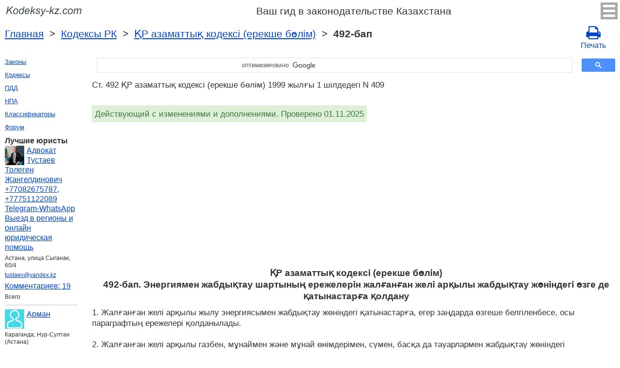

--- FILE ---
content_type: text/html; charset=UTF-8
request_url: https://kodeksy-kz.com/grazhdanskij_kodeks_osobennaya_chast/492.htm
body_size: 8175
content:
<!DOCTYPE html>
<html xmlns="http://www.w3.org/1999/xhtml">
<head>
  <title>492-бап ҚР азаматтық кодексi (ерекше бөлiм) Энергиямен жабдықтау шартының ережелерiн жалғанған желi арқылы жабдықтау жөнiндегi өзге де қатынастарға қолдану 1999 жылғы 1 шілдедегі N 409 ҚР азаматтық кодексi (ерекше бөлiм) бап 492 Комментарий - Законодательство Ресупблики Кахастан 2025 год</title>
<meta http-equiv="Content-Type" content="text/html; charset=UTF-8" />
<meta name="keywords" content="Ст. 492 ҚР азаматтық кодексi (ерекше бөлiм) ҚР азаматтық кодексi (ерекше бөлiм) бап 492 1999 жылғы 1 шілдедегі N 409" />
<meta name="description" content="Ст. 492 ҚР азаматтық кодексi (ерекше бөлiм) Энергиямен жабдықтау шартының ережелерiн жалғанған желi арқылы жабдықтау жөнiндегi өзге де қатынастарға қолдану 1999 жылғы 1 шілдедегі N 409 ҚР азаматтық кодексi (ерекше бөлiм) бап 492 1. Жалғанған желi арқылы жылу энергиясымен жабдықтау жөнiндегi қатынастарға, егер заңдарда өзгеше бе" />

<meta name="viewport" content="width=device-width, initial-scale=1.0">

<link href="https://cdn.quilljs.com/1.3.6/quill.snow.css" rel="stylesheet" media="print" onload="this.media='all'">
<link rel="stylesheet" href="/css/style.css?v=1.4" type="text/css" />
<link rel="stylesheet" href="/css/ru.css" type="text/css" />
<link rel="stylesheet" href="/css/site_custom.css" type="text/css" />

<link rel="stylesheet" href="/css/font-awesome/css/font-awesome.min.css" type="text/css" />

<link rel="stylesheet" media="print" href="/css/print.css"  type="text/css">

<link rel="shortcut icon" href="/icon.ico" type="image/x-icon" />
<link rel="amphtml" href="https://kodeksy-kz.com/amp/grazhdanskij_kodeks_osobennaya_chast/492.htm">

<link rel="dns-prefetch" href="https://www.googletagmanager.com/">
<link rel="dns-prefetch" href="https://www.gstatic.com/">
<link rel="dns-prefetch" href="https://cse.google.com/">
<link rel="dns-prefetch" href="https://connect.facebook.net/">
<link rel="dns-prefetch" href="https://pagead2.googlesyndication.com/">
<link rel="dns-prefetch" href="https://googleads.g.doubleclick.net/">
<link rel="dns-prefetch" href="https://www.google-analytics.com/">
<link rel="dns-prefetch" href="https://www.google.com/">
<link rel="dns-prefetch" href="https://partner.googleadservices.com/">
<link rel="dns-prefetch" href="https://adservice.google.com/">
<link rel="dns-prefetch" href="https://clients1.google.com/">
<link rel="dns-prefetch" href="https://stats.g.doubleclick.net/">
<link rel="dns-prefetch" href="https://fonts.gstatic.com/">
<link rel="dns-prefetch" href="https://www.facebook.com/">
<link rel="dns-prefetch" href="https://tpc.googlesyndication.com/">
<link rel="dns-prefetch" href="https://ajax.googleapis.com/">
<link rel="dns-prefetch" href="https://static.xx.fbcdn.net/">

<script type="text/javascript" src="https://code.jquery.com/jquery-3.2.1.min.js" async></script>
<script src="https://cdn.quilljs.com/1.3.6/quill.js" async></script>
<script src="https://www.google.com/recaptcha/api.js" async defer></script>
<script type="text/javascript" src="/js/lang/ru.js" async></script>
<script type="text/javascript" src="/js/config.js?v=1.1" async></script>
<script type="text/javascript" src="/js/common.js" async defer></script>
<script type="text/javascript" src="/js/polylog.js?v=1.2" async defer></script>

<meta property="fb:admins" content="100000942586356"/>
<meta property="fb:app_id" content="1190883154378749"/>	
<meta property="og:url" content="https://kodeksy-kz.com/grazhdanskij_kodeks_osobennaya_chast/492.htm" />
<meta property="og:type" content="website" />
<meta property="og:title" content="ҚР азаматтық кодексi (ерекше бөлiм) 492-бап. Энергиямен жабдықтау шартының ережелерiн жалғанған желi арқылы жабдықтау жөнiндегi өзге де қатынастарға қолдану" />
<meta property="og:description" content="1. Жалғанған желi арқылы жылу энергиясымен жабдықтау жөнiндегi қатынастарға, егер заңдарда өзгеше белгiленбесе, осы параграфтың ережелерi қолданылады. &nbsp;   2. Жалғанған желi арқылы газбен, мұнаймен және мұнай өнiмдерiмен, сумен, басқа да тауарлармен жабдықтау жөнiндегi қатынастарға, егер заңдард" />
<meta property="og:image" content="https://kodeksy-kz.com/images/og_img.jpg" />
<meta property="og:locale" content="ru_RU" />


<!-- Google Tag Manager -->
<script>(function(w,d,s,l,i){w[l]=w[l]||[];w[l].push({'gtm.start':
new Date().getTime(),event:'gtm.js'});var f=d.getElementsByTagName(s)[0],
j=d.createElement(s),dl=l!='dataLayer'?'&l='+l:'';j.async=true;j.src=
'https://www.googletagmanager.com/gtm.js?id='+i+dl;f.parentNode.insertBefore(j,f);
})(window,document,'script','dataLayer','GTM-PH87KTP');</script>
<!-- End Google Tag Manager -->


<script async src="//pagead2.googlesyndication.com/pagead/js/adsbygoogle.js"></script>
<script>
  (adsbygoogle = window.adsbygoogle || []).push({
    google_ad_client: "ca-pub-2167603807251059",
    enable_page_level_ads: true
  });
</script>

</head>


<body itemscope="" itemtype="http://schema.org/WebPage">
<!-- Google Tag Manager (noscript) -->
<noscript><iframe src="https://www.googletagmanager.com/ns.html?id=GTM-PH87KTP" height="0" width="0" style="display:none;visibility:hidden"></iframe></noscript>
<!-- End Google Tag Manager (noscript) -->

<div class="wrapper">
			<input type="checkbox" id="hmt" class="hidden-menu-ticker"> 
<label class="btn-menu" for="hmt">
  <span class="first"></span>
  <span class="second"></span>
  <span class="third"></span>
</label>
 <ul class="hidden-menu">
    <li><b>Казахский</b></li>
  <li><a title="Русская версия" href="/ka/grazhdanskij_kodeks_osobennaya_chast/492.htm">Руский</a></li>
    <li><hr /></li>
    <li><a href="/login.htm">Вход</a></li>
  <li><a href="/register.htm">Регистрация</a></li>
  </ul>

	<header class="header">
       <a class="logo" href="/index.htm"></a>    
       <div id="guide_kz"><p>Ваш гид в законодательстве Казахстана</p></div>
	</header><!-- .header-->
      <div class="clr"></div>
<div id="br_pr"> 		
  <div class="breadcrumbs">
       <a class="nava" href="/index.htm" title="">Главная</a>
        &nbsp;&gt;&nbsp;
     <a class="nava" href="/kodeksy.htm" title="">Кодексы РК</a>
        &nbsp;&gt;&nbsp;
     <a class="nava" href="/grazhdanskij_kodeks_osobennaya_chast.htm" title="ҚР азаматтық кодексi (ерекше бөлiм) (ҚР азаматтық кодексi (ерекше бөлiм))">ҚР азаматтық кодексi (ерекше бөлiм)</a>
        &nbsp;&gt;&nbsp;
   <strong>492-бап</strong>
      </div>
  
                   <div id="go_back">
           <a class="nava" href="/grazhdanskij_kodeks_osobennaya_chast.htm"><span><</span> ҚР азаматтық кодексi (ерекше бөлiм)</a>
              
         </div>		<a class="icon-print" href = "/print/grazhdanskij_kodeks_osobennaya_chast/492.htm" target="_blank"><span class="fa fa-print fa-2x" aria-hidden="true"></span><br> Печать</a></div>         
<div class="middle"> 

		<div class="container">
			<main class="content">
    <div class="null_13">
</div><div id="ctrlcopy">
</div>       


<div id="goser">
<script>
  (function() {
    var cx = 'partner-pub-2167603807251059:6163791295';
    var gcse = document.createElement('script');
    gcse.type = 'text/javascript';
    gcse.async = true;
    gcse.src = 'https://cse.google.com/cse.js?cx=' + cx;
    var s = document.getElementsByTagName('script')[0];
    s.parentNode.insertBefore(gcse, s);
  })();
</script>
<gcse:searchbox-only></gcse:searchbox-only>
</div>

       <div class="addnav">
       <p>Ст. 492 ҚР азаматтық кодексi (ерекше бөлiм) 1999 жылғы 1 шілдедегі N 409  </p> <br>

	 	 <div id="law_status">
     	   <div id="law_valid">Действующий с изменениями и дополнениями. Проверено 01.11.2025</div>
	      </div>
	   </div>
            <div id="squareAds">

<script async src="https://pagead2.googlesyndication.com/pagead/js/adsbygoogle.js"></script>
<!-- top -->
<ins class="adsbygoogle"
     style="display:block; min-height:280px"
     data-ad-client="ca-pub-2167603807251059"
     data-ad-slot="1415692673"
     data-ad-format="auto"
     data-full-width-responsive="true"></ins>
<script>
     (adsbygoogle = window.adsbygoogle || []).push({});
</script>

</div>
				<div id="statya">
					<h1>ҚР азаматтық кодексi (ерекше бөлiм)<br />492-бап. Энергиямен жабдықтау шартының ережелерiн жалғанған желi арқылы жабдықтау жөнiндегi өзге де қатынастарға қолдану</h1>
           1. Жалғанған желi арқылы жылу энергиясымен жабдықтау жөнiндегi қатынастарға, егер заңдарда өзгеше белгiленбесе, осы параграфтың ережелерi қолданылады. &nbsp; <br> <br/> 2. Жалғанған желi арқылы газбен, мұнаймен және мұнай өнiмдерiмен, сумен, басқа да тауарлармен жабдықтау жөнiндегi қатынастарға, егер заңдарда, шартта өзгеше белгiленбесе немесе ол мiндеттемелер мәнiнен туындамаса, осы параграфтың ережелерi қолданылады. &nbsp; <br> <h3> Параграф 6. Кәсiпорынды сату</h3>
        </div>   <!-- statya -->
                            
    <div class="breadstat">
Статья
<a class="nava" href="/grazhdanskij_kodeks_osobennaya_chast/406.htm">406</a><span> </span>...<a class="nava" href="/grazhdanskij_kodeks_osobennaya_chast/490.htm">490</a><span> </span><a class="nava" href="/grazhdanskij_kodeks_osobennaya_chast/491.htm">491</a><span> </span><b>492</b><span> </span><a class="nava" href="/grazhdanskij_kodeks_osobennaya_chast/493.htm">493</a><span> </span><a class="nava" href="/grazhdanskij_kodeks_osobennaya_chast/494.htm">494</a><span> </span>...<a class="nava" href="/grazhdanskij_kodeks_osobennaya_chast/1124.htm">1124</a><span> </span><br /><br />
<form action="" method="post">
      Перейти к статье <input name="article_search" value=""/><br />
      <input type="submit" value="Перейти" />
<input type="hidden" name="id" value="2581" />
</form>      
          </div>                                          
        
<div class="clr"></div>
<div id="BestLawyers">
<p><b>Лучшие юристы</b></p>
   <a class="best_user_link" href="/user/2054.htm">
      <img class="best_user_pic" src="/images/photos/min/2054.jpeg" />
      Адвокат Тустаев Толеген Жангелдинович +77082675787, +77751122089 Telegram-WhatsApp  Выезд в регионы и онлайн юридическая помощь
   </a>
   <div class="best_user_info">Астана, улица Сыганак, 60/4</div>   <div class="best_user_info"><a href="/cdn-cgi/l/email-protection#d0a4a5a3a4b1b5a690a9b1beb4b5a8febbaa"><span class="__cf_email__" data-cfemail="dfabaaacabbebaa99fa6beb1bbbaa7f1b4a5">[email&#160;protected]</span></a></div>         <div class="best_user_comments_count"><a href="/user/2054.htm#plg_user_comment_header">Комментариев: 19</a></div>
   <div class="best_user_info">Всего</div>
   <hr />
   <a class="best_user_link" href="/user/21.htm">
      <img class="best_user_pic" src="/images/photos/min/guest.png" />
      Арман
   </a>
   <div class="best_user_info">Караганда; Нур-Султан (Астана)</div>            <div class="best_user_comments_count"><a href="/user/21.htm#plg_user_comment_header">Комментариев: 0</a></div>
   <div class="best_user_info">Всего</div>
   <hr />
   <a class="best_user_link" href="/user/2314.htm">
      <img class="best_user_pic" src="/images/photos/min/guest.png" />
      Александр
   </a>
               <div class="best_user_comments_count"><a href="/user/2314.htm#plg_user_comment_header">Комментариев: 0</a></div>
   <div class="best_user_info">Всего</div>
   <hr />
   <a class="best_user_link" href="/user/2360.htm">
      <img class="best_user_pic" src="/images/photos/min/2360.jpeg" />
      michaelbates
   </a>
   <div class="best_user_info">London</div>            <div class="best_user_comments_count"><a href="/user/2360.htm#plg_user_comment_header">Комментариев: 0</a></div>
   <div class="best_user_info">Всего</div>
   <hr />
   <a class="best_user_link" href="/user/1872.htm">
      <img class="best_user_pic" src="/images/photos/min/guest.png" />
      Erik
   </a>
               <div class="best_user_comments_count"><a href="/user/1872.htm#plg_user_comment_header">Комментариев: 0</a></div>
   <div class="best_user_info">Всего</div>
   <hr />
<p><a href="/jurists.htm">Все юристы</a><p></div>
<a id="plg_new_comment_anchor"></a>
<div class="plg_comment_adder hidden" id="plg_new_comment_container">
<b>Добавить комментарий</b><br>
<div class="plg_err_msg hidden" id="plg_add_comment_err">Комментарий должен быть не менее 10ти символов</div>
<div id="plg_new_comment" name="plg_new_comment"></div>
<button type="button" id="plg_add_comment" class="button ctrl_entr_evt" name="plg_add_comment">Добавить</button>
</div>
<div class="plg_comment_list">
</div>
<div class="plg_recent_comment_list">
<div>Новые комментарии на сайте</div>
<div class="plg_comment">
    <div class="plg_user_img">
        <a href="/users.htm">
        <img src="/images/photos/min/guest.png"> 
              </a>
    </div>
    <div class="plg_user_comment"">
    <div class="plg_user_info_cmt_row">
        <a class="plg_user_name" href="/users.htm">
            <b>Гость</b>
        </a>
        <div class="plg_comment_date">06.11.25&nbsp17:30:34</div>
    </div>
        <input type="checkbox" id="rct_cmt_less_more_chb_4739" class="plg_less_more_chb">
    <div class="plg_comment_not_editable_text" id="ne_comment_text_4739"><ul><li><em>саламатсыз ба? Менің күндізгі жасап отырған жұмысыма осы уақытқа дейін үстеме ақы төленіп, келген , енді июнь айынан бастап үстеме ақыны алып тастады , кәзіргі кезде қайтадан талап етсемде төлемей отыр, ал жанымдағы кісілер үстеме ақыларын алып отыр! Не істеуге болады?</em></li></ul></div>
    <label class="plg_show_less_label" for="rct_cmt_less_more_chb_4739">Скрыть</label>
    <label class="plg_show_more_label" for="rct_cmt_less_more_chb_4739">Читать далее</label>
    <div><a href="/trudovoj_kodeks/108.htm#plg_new_comment_container">Ответить на странице<br/>ҚР Еңбек кодексi 108-бап. Үстеме жұмысқа ақы төлеу</a></div>
    </div>
</div>
<hr /><div class="plg_comment">
    <div class="plg_user_img">
        <a href="/users.htm">
        <img src="/images/photos/min/guest.png"> 
              </a>
    </div>
    <div class="plg_user_comment"">
    <div class="plg_user_info_cmt_row">
        <a class="plg_user_name" href="/users.htm">
            <b>Гость</b>
        </a>
        <div class="plg_comment_date">04.11.25&nbsp09:51:58</div>
    </div>
        <input type="checkbox" id="rct_cmt_less_more_chb_4738" class="plg_less_more_chb">
    <div class="plg_comment_not_editable_text" id="ne_comment_text_4738"><p>Здравствуйте скажите пожалуйста возможно ли вернуть своё движимое имущество через 8лет из не законного владения в соответствии какой ст.и какого кодекса РК </p></div>
    <label class="plg_show_less_label" for="rct_cmt_less_more_chb_4738">Скрыть</label>
    <label class="plg_show_more_label" for="rct_cmt_less_more_chb_4738">Читать далее</label>
    <div><a href="/ka/ugolovno-protsessualnyj_kodeks/479.htm#plg_new_comment_container">Ответить на странице<br/>Уголовно-процессуальный кодекс РК Статья 479. Рассмотрение ходатайств о снятии судимости</a></div>
    </div>
</div>
<hr /><div class="plg_comment">
    <div class="plg_user_img">
        <a href="/users.htm">
        <img src="/images/photos/min/guest.png"> 
              </a>
    </div>
    <div class="plg_user_comment"">
    <div class="plg_user_info_cmt_row">
        <a class="plg_user_name" href="/users.htm">
            <b>Гость</b>
        </a>
        <div class="plg_comment_date">01.11.25&nbsp12:44:22</div>
    </div>
        <input type="checkbox" id="rct_cmt_less_more_chb_4737" class="plg_less_more_chb">
    <div class="plg_comment_not_editable_text" id="ne_comment_text_4737"><p>Камаз гонят так, что дом подпрыгивает, куда направлять жалобу и по какой статье? </p></div>
    <label class="plg_show_less_label" for="rct_cmt_less_more_chb_4737">Скрыть</label>
    <label class="plg_show_more_label" for="rct_cmt_less_more_chb_4737">Читать далее</label>
    <div><a href="/pdd/17.htm#plg_new_comment_container">Ответить на странице<br/>ПДД Казахстана раздел 17. ДВИЖЕНИЕ В ЖИЛЫХ ЗОНАХ</a></div>
    </div>
</div>
<hr /><div class="plg_comment">
    <div class="plg_user_img">
        <a href="/users.htm">
        <img src="/images/photos/min/guest.png"> 
              </a>
    </div>
    <div class="plg_user_comment"">
    <div class="plg_user_info_cmt_row">
        <a class="plg_user_name" href="/users.htm">
            <b>Гость</b>
        </a>
        <div class="plg_comment_date">25.10.25&nbsp01:08:52</div>
    </div>
        <input type="checkbox" id="rct_cmt_less_more_chb_4736" class="plg_less_more_chb">
    <div class="plg_comment_not_editable_text" id="ne_comment_text_4736"><p>Переулок көшенің кіреберісін жауып, тұрғындарды стоянка арасымен машинамен шығатын қылғаны, жаяу жүргіншілерге ортасымен қоршап жол шығарып беру қаншалықты заңды? Г образно көше,  г- нің жоғарғы сызық үлгісін тұраөқа қосып жіберіп тұр!</p></div>
    <label class="plg_show_less_label" for="rct_cmt_less_more_chb_4736">Скрыть</label>
    <label class="plg_show_more_label" for="rct_cmt_less_more_chb_4736">Читать далее</label>
    <div><a href="/zemelnyj_kodeks.htm#plg_new_comment_container">Ответить на странице<br/>ҚР Жер кодексi</a></div>
    </div>
</div>
<hr /><div class="plg_comment">
    <div class="plg_user_img">
        <a href="/users.htm">
        <img src="/images/photos/min/guest.png"> 
              </a>
    </div>
    <div class="plg_user_comment"">
    <div class="plg_user_info_cmt_row">
        <a class="plg_user_name" href="/users.htm">
            <b>Гость</b>
        </a>
        <div class="plg_comment_date">18.10.25&nbsp18:42:24</div>
    </div>
        <input type="checkbox" id="rct_cmt_less_more_chb_4735" class="plg_less_more_chb">
    <div class="plg_comment_not_editable_text" id="ne_comment_text_4735"><p>Подпадают ли под статью 311 хентай с вымышленными персонажами?</p></div>
    <label class="plg_show_less_label" for="rct_cmt_less_more_chb_4735">Скрыть</label>
    <label class="plg_show_more_label" for="rct_cmt_less_more_chb_4735">Читать далее</label>
    <div><a href="/ka/ugolovnyj_kodeks/311.htm#plg_new_comment_container">Ответить на странице<br/>Уголовный Кодекс РК Статья 311. Незаконное распространение порнографических материалов или предметов</a></div>
    </div>
</div>
<hr /><p><a href="/recent_comments.htm">Последние комментарии</a></p>
</div>
<div id="plg_popup_background" class="hidden"> 
<div id="plg_login" class="plg_popup_container hidden">
  <a class="plg_close_popup">X</a><br>
  <div class="popup_log_reg">Войти</div>
  <div id="plg_popup_login_cntr">
    <div id="incorrect_login" class="plg_err_msg hidden">Неправильный email или пароль</div>
    <div id="login_captcha_not_passed" class="plg_err_msg hidden">Капча не пройдена</div>
    <div class="info_str"> 
      <span class="info_lable">Email: </span>
      <input type="email" name="email" id="login_nick" class="required">
    </div>
    <div class="info_str"> 
      <span class="info_lable">Пароль:</span>
      <input type="password" name="password" id="password" class="required">
    </div>
    <div class="forgot_new">Забыли пароль?<br>
      <a id="popup_generate_new_password_link">Получить новый пароль</a>
    </div>
    
    <button class="button" type="button" id="plg_login_btn" name="plg_login_btn">Вход</button><br>
    <div class="fb_login_button">        
      <a id="popup_fb_login_link" href="">Войти через Facebook</a>
    </div> 
  </div>
  <div class="popup_log_reg">или зарегистрироваться</div>
  <div id="plg_popup_register_cntr">
    <div id="incorrect_email" class="plg_err_msg hidden">Неправильный email</div>
    <div id="email_registered" class="plg_err_msg hidden">Email уже зарегистрирован</div>
    <div id="empty_nick" class="plg_err_msg hidden">Имя пустое</div>
    <div id="reg_captcha_not_passed" class="plg_err_msg hidden">Капча не пройдена</div>
    <div class="info_str">
      <span class="info_lable">Имя:</span>
      <input type="text" name="register_nick" id="register_nick" class="required">
    </div>
    <div class="info_str">
      <span class="info_lable">Email:</span>
      <input type="email" name="email" id="register_email" class="required">
    </div>
    <button class="button" type="button" id="plg_register_btn" name="plg_register_btn">Регистрация</button>
  </div>
  <div id="plg_register_check_email" class="hidden">На ваш Email отправлено письмо</div>
  
  <div id="plg_post_as_guest" class="hidden">
    <div class="popup_log_reg">или опубликовать как гость</div>
    <button class="button" type="button" id="plg_post_as_guest_btn" name="plg_post_as_guest_btn">Опубликовать</button>
  </div>
</div> 

<div id="plg_generate_new_password" class="plg_popup_container hidden">
  <a class="plg_close_popup">X</a><br>
  <div id="email_not_found" class="plg_err_msg hidden">Email не найден</div>
  <div id="incorrect_email_new_pwd" class="plg_err_msg hidden">Неправильный email</div>
  <div id="already_sent" class="plg_err_msg hidden">Email с инструкцией уже отправлен, вы можете еще раз отправить запрос через день. Если письмо не дошло, проверьте папку спам</div>
  <div id="captcha_not_passed" class="plg_err_msg hidden">Капча не пройдена</div>
  <div class="info_str" id="plg_popup_new_password_cntr">
    <span class="info_lable">Email:</span>
    <input type="email" name="email" id="pwd_email" class="required">
  </div>
  <button class="button" type="button" id="plg_new_pwd_btn" name="new_pwd_btn">Сбросить пароль</button>
</div><div id="plg_popup_info" class="plg_popup_container hidden">
  <a class="plg_close_popup">X</a><br>
  <div id="plg_activation_sent_msg" class="info_str hidden">Письмо с активацией отправлено</div>
  <div id="plg_new_pwd_sent_msg" class="info_str hidden">Письмо с инструкцией по получению нового пароля отправлено</div>
  <div id="plg_user_blocked" class="info_str hidden">Ви заблоковані</div>
</div>
<div id="plg_popup_error" class="plg_popup_container hidden">
  <a class="plg_close_popup">X</a><br>
  </div>
</div>
 <!-- Социалки -->
   <div id="readmatch">
    <div id="rekagain">
  </div> <!-- rekagain -->
</div>     <!-- readmach -->
<br /><br />
<div class="addnav">
<!-- <a class="nava" href="/forum">Задать вопрос на юридическом форуме</a> -->
</div>
<br /><br />

<div class="addnav">
<div class="clr"></div>
<div class="fb-like" data-href="https://kodeksy-kz.com/grazhdanskij_kodeks_osobennaya_chast/492.htm" data-layout="button_count" data-action="like" data-size="small" data-show-faces="false" data-share="false"></div>
</div>
<br />

<div id="titled-ads">
<center>
     Вы юрист? Нужны новые клиенты?<br/>
     Разместите информацию о себе<br/>
</center>
<div class="advantages">
     <p>- Это бесплатно</p>
     <p>- Информация о 5 лучших юристах на всех страницах сайта</p>
     <p>- Эту рекламу видят более 10&nbsp;000 посетителей в день</p>
     <p>- Для поднятия рейтинга надо отвечать на вопросы пользователей</p>
</div>
<center>
     <a href="/register.htm">Зарегистрироваться</a>
</center>
</div>

			</main><!-- .content -->

		</div><!-- .container-->

		<aside class="left-sidebar">
   <div class="popular_law">  <!-- менюха -->
        <a href="/zakony.htm">Законы</a><br />
     <a href="/kodeksy.htm">Кодексы</a><br />
     <a href="/pdd.htm">ПДД</a><br />
     <a href="/norm_akt.htm">НПА</a><br />
     <a href="/klassifikatory.htm">Классификаторы</a><br />
     <a href="/forum/index.php">Форум</a><br />
      </div>
     
	      <div id="LeftAds">
<p><b>Лучшие юристы</b></p>
   <a class="best_user_link" href="/user/2054.htm">
      <img class="best_user_pic" src="/images/photos/min/2054.jpeg" />
      Адвокат Тустаев Толеген Жангелдинович +77082675787, +77751122089 Telegram-WhatsApp  Выезд в регионы и онлайн юридическая помощь
   </a>
   <div class="best_user_info">Астана, улица Сыганак, 60/4</div>   <div class="best_user_info"><a href="/cdn-cgi/l/email-protection#2e5a5b5d5a4f4b586e574f404a4b56004554"><span class="__cf_email__" data-cfemail="b1c5c4c2c5d0d4c7f1c8d0dfd5d4c99fdacb">[email&#160;protected]</span></a></div>         <div class="best_user_comments_count"><a href="/user/2054.htm#plg_user_comment_header">Комментариев: 19</a></div>
   <div class="best_user_info">Всего</div>
   <hr />
   <a class="best_user_link" href="/user/21.htm">
      <img class="best_user_pic" src="/images/photos/min/guest.png" />
      Арман
   </a>
   <div class="best_user_info">Караганда; Нур-Султан (Астана)</div>            <div class="best_user_comments_count"><a href="/user/21.htm#plg_user_comment_header">Комментариев: 0</a></div>
   <div class="best_user_info">Всего</div>
   <hr />
   <a class="best_user_link" href="/user/2314.htm">
      <img class="best_user_pic" src="/images/photos/min/guest.png" />
      Александр
   </a>
               <div class="best_user_comments_count"><a href="/user/2314.htm#plg_user_comment_header">Комментариев: 0</a></div>
   <div class="best_user_info">Всего</div>
   <hr />
   <a class="best_user_link" href="/user/2360.htm">
      <img class="best_user_pic" src="/images/photos/min/2360.jpeg" />
      michaelbates
   </a>
   <div class="best_user_info">London</div>            <div class="best_user_comments_count"><a href="/user/2360.htm#plg_user_comment_header">Комментариев: 0</a></div>
   <div class="best_user_info">Всего</div>
   <hr />
   <a class="best_user_link" href="/user/1872.htm">
      <img class="best_user_pic" src="/images/photos/min/guest.png" />
      Erik
   </a>
               <div class="best_user_comments_count"><a href="/user/1872.htm#plg_user_comment_header">Комментариев: 0</a></div>
   <div class="best_user_info">Всего</div>
   <hr />
<p><a href="/jurists.htm">Все юристы</a><p>      </div>
<!-- Популярные нормативные акты -->
   <div class="popular_law">
       <p>ҚР негізгі кодекстер</p>
       <a href="/trudovoj_kodeks.htm" title="ҚР Еңбек кодексi">ҚР Еңбек кодексi</a>
       <a href="/nalogovyj_kodeks.htm" title="ҚР Салық кодексi">ҚР Салық кодексi</a>
       <a href="/ob_administrativnyh_pravonarusheniyah.htm" title="Әкiмшiлiк құқық бұзушылық туралы">Әкiмшiлiк құқық бұзушылық туралы</a>
       <a href="/ugolovnyj_kodeks.htm" title="ҚР Қылмыстық Кодексi">ҚР Қылмыстық Кодексi</a>
       <a href="/grazhdanskij_kodeks.htm" title="ҚР Азаматтық кодексi">ҚР Азаматтық кодексi</a>
       <a href="/o_zdorove_naroda_i_sisteme_zdravoohraneniya.htm" title="ҚР Халық денсаулығы және денсаулық сақтау жүйесi туралы">ҚР Халық денсаулығы және денсаулық сақтау жүйесi туралы</a>
       <a href="/grazhdanskij_protsessualnyj_kodeks.htm" title="ҚР Азаматтық процестік кодексі">ҚР Азаматтық процестік кодексі</a>
       <a href="/grazhdanskij_kodeks_osobennaya_chast.htm" title="ҚР азаматтық кодексi (ерекше бөлiм)">ҚР азаматтық кодексi (ерекше бөлiм)</a>
       <a href="/ugolovno-protsessualnyj_kodeks.htm" title="ҚР Қылмыстық-процестік кодексi">ҚР Қылмыстық-процестік кодексi</a>
       <a href="/o_brake_i_seme.htm" title="ҚР Неке (ерлi-зайыптылық) және отбасы туралы">ҚР Неке (ерлi-зайыптылық) және отбасы туралы</a>
   </div>
   <div class="popular_law">
       <p>ҚР негізгі заңдары</p>
       <a href="/ob_obrazovanii.htm" title="Бiлiм туралы">Бiлiм туралы</a>
       <a href="/o_zhiliwnyh_otnosheniyah.htm" title="Тұрғын үй қатынастары туралы">Тұрғын үй қатынастары туралы</a>
       <a href="/o_grazhdanskoj_zawite.htm" title="Азаматтық қорғау туралы">Азаматтық қорғау туралы</a>
       <a href="/ob_ispolnitelnom_proizvodstve.htm" title="Атқарушылық iс жүргiзу және сот орындаушыларының мәртебесi туралы">Атқарушылық iс жүргiзу және сот орындаушыларының мәртебесi туралы</a>
       <a href="/o_gosudarstvennyh_zakupkah.htm" title="Мемлекеттiк сатып алу туралы">Мемлекеттiк сатып алу туралы</a>
       <a href="/o_voinskoj_sluzhbe_i_statuse_voennosluzhawih.htm" title="Әскери қызмет және әскери қызметшiлердiң мәртебесi туралы">Әскери қызмет және әскери қызметшiлердiң мәртебесi туралы</a>
       <a href="/ob_arhitekturnoj_deyatelnosti.htm" title="Қазақстан Республикасындағы сәулет қызметi туралы">Қазақстан Республикасындағы сәулет қызметi туралы</a>
       <a href="/o_yazykah_v_respublike_kazahstan.htm" title="Қазақстан Республикасындағы тiл туралы">Қазақстан Республикасындағы тiл туралы</a>
       <a href="/o_too_i_tdo.htm" title="Жауапкершілігі шектеулі жјне ќосымша жауапкершілігі бар серіктестіктер туралы">Жауапкершілігі шектеулі жјне ќосымша жауапкершілігі бар серіктестіктер туралы</a>
       <a href="/o_buhgalterskom_uchete.htm" title="Бухгалтерлiк есеп пен қаржылық есептiлiк туралы">Бухгалтерлiк есеп пен қаржылық есептiлiк туралы</a>
   </div>
   <!-- Конец Популярные нормативные акты -->
   		</aside><!-- .left-sidebar -->
      
 	</div>  <!-- .middle-->

	<footer class="footer">
      <div class="g-recaptcha" data-sitekey="6LfJiqAUAAAAACHsxN220cJnXNpilU7N_41UkpRh" data-size="invisible" data-badge="inline" data-callback="onCaptchaPassed"></div>
      <div><a href="/privacy_policy.htm">Политика конфиденциальности</a></div>
		Kodeksy-kz.com 2013-2025 год Казахстан
	</footer><!-- .footer -->

</div><!-- .wrapper -->

<script data-cfasync="false" src="/cdn-cgi/scripts/5c5dd728/cloudflare-static/email-decode.min.js"></script><script>
window.onload = downloadAutointerlinkScript;

function downloadAutointerlinkScript() {
    var element = document.createElement("script");
    element.src = "/js/autointerlink.js";
    document.body.appendChild(element);
}
</script>

<div id="fb-root"></div>
<script>(function(d, s, id) {
  var js, fjs = d.getElementsByTagName(s)[0];
  if (d.getElementById(id)) return;
  js = d.createElement(s); js.id = id;
  js.src = 'https://connect.facebook.net/ru_RU/sdk.js#xfbml=1&version=v2.12&appId=1190883154378749';
  fjs.parentNode.insertBefore(js, fjs);
}(document, 'script', 'facebook-jssdk'));</script>

<script defer src="https://static.cloudflareinsights.com/beacon.min.js/vcd15cbe7772f49c399c6a5babf22c1241717689176015" integrity="sha512-ZpsOmlRQV6y907TI0dKBHq9Md29nnaEIPlkf84rnaERnq6zvWvPUqr2ft8M1aS28oN72PdrCzSjY4U6VaAw1EQ==" data-cf-beacon='{"version":"2024.11.0","token":"fd879e83a6cd4dc0a71ae0fd88672fd7","r":1,"server_timing":{"name":{"cfCacheStatus":true,"cfEdge":true,"cfExtPri":true,"cfL4":true,"cfOrigin":true,"cfSpeedBrain":true},"location_startswith":null}}' crossorigin="anonymous"></script>
</body>
</html>

--- FILE ---
content_type: text/html; charset=utf-8
request_url: https://www.google.com/recaptcha/api2/anchor?ar=1&k=6LfJiqAUAAAAACHsxN220cJnXNpilU7N_41UkpRh&co=aHR0cHM6Ly9rb2Rla3N5LWt6LmNvbTo0NDM.&hl=en&v=naPR4A6FAh-yZLuCX253WaZq&size=invisible&badge=inline&anchor-ms=20000&execute-ms=15000&cb=dgseisluq5i9
body_size: 45740
content:
<!DOCTYPE HTML><html dir="ltr" lang="en"><head><meta http-equiv="Content-Type" content="text/html; charset=UTF-8">
<meta http-equiv="X-UA-Compatible" content="IE=edge">
<title>reCAPTCHA</title>
<style type="text/css">
/* cyrillic-ext */
@font-face {
  font-family: 'Roboto';
  font-style: normal;
  font-weight: 400;
  src: url(//fonts.gstatic.com/s/roboto/v18/KFOmCnqEu92Fr1Mu72xKKTU1Kvnz.woff2) format('woff2');
  unicode-range: U+0460-052F, U+1C80-1C8A, U+20B4, U+2DE0-2DFF, U+A640-A69F, U+FE2E-FE2F;
}
/* cyrillic */
@font-face {
  font-family: 'Roboto';
  font-style: normal;
  font-weight: 400;
  src: url(//fonts.gstatic.com/s/roboto/v18/KFOmCnqEu92Fr1Mu5mxKKTU1Kvnz.woff2) format('woff2');
  unicode-range: U+0301, U+0400-045F, U+0490-0491, U+04B0-04B1, U+2116;
}
/* greek-ext */
@font-face {
  font-family: 'Roboto';
  font-style: normal;
  font-weight: 400;
  src: url(//fonts.gstatic.com/s/roboto/v18/KFOmCnqEu92Fr1Mu7mxKKTU1Kvnz.woff2) format('woff2');
  unicode-range: U+1F00-1FFF;
}
/* greek */
@font-face {
  font-family: 'Roboto';
  font-style: normal;
  font-weight: 400;
  src: url(//fonts.gstatic.com/s/roboto/v18/KFOmCnqEu92Fr1Mu4WxKKTU1Kvnz.woff2) format('woff2');
  unicode-range: U+0370-0377, U+037A-037F, U+0384-038A, U+038C, U+038E-03A1, U+03A3-03FF;
}
/* vietnamese */
@font-face {
  font-family: 'Roboto';
  font-style: normal;
  font-weight: 400;
  src: url(//fonts.gstatic.com/s/roboto/v18/KFOmCnqEu92Fr1Mu7WxKKTU1Kvnz.woff2) format('woff2');
  unicode-range: U+0102-0103, U+0110-0111, U+0128-0129, U+0168-0169, U+01A0-01A1, U+01AF-01B0, U+0300-0301, U+0303-0304, U+0308-0309, U+0323, U+0329, U+1EA0-1EF9, U+20AB;
}
/* latin-ext */
@font-face {
  font-family: 'Roboto';
  font-style: normal;
  font-weight: 400;
  src: url(//fonts.gstatic.com/s/roboto/v18/KFOmCnqEu92Fr1Mu7GxKKTU1Kvnz.woff2) format('woff2');
  unicode-range: U+0100-02BA, U+02BD-02C5, U+02C7-02CC, U+02CE-02D7, U+02DD-02FF, U+0304, U+0308, U+0329, U+1D00-1DBF, U+1E00-1E9F, U+1EF2-1EFF, U+2020, U+20A0-20AB, U+20AD-20C0, U+2113, U+2C60-2C7F, U+A720-A7FF;
}
/* latin */
@font-face {
  font-family: 'Roboto';
  font-style: normal;
  font-weight: 400;
  src: url(//fonts.gstatic.com/s/roboto/v18/KFOmCnqEu92Fr1Mu4mxKKTU1Kg.woff2) format('woff2');
  unicode-range: U+0000-00FF, U+0131, U+0152-0153, U+02BB-02BC, U+02C6, U+02DA, U+02DC, U+0304, U+0308, U+0329, U+2000-206F, U+20AC, U+2122, U+2191, U+2193, U+2212, U+2215, U+FEFF, U+FFFD;
}
/* cyrillic-ext */
@font-face {
  font-family: 'Roboto';
  font-style: normal;
  font-weight: 500;
  src: url(//fonts.gstatic.com/s/roboto/v18/KFOlCnqEu92Fr1MmEU9fCRc4AMP6lbBP.woff2) format('woff2');
  unicode-range: U+0460-052F, U+1C80-1C8A, U+20B4, U+2DE0-2DFF, U+A640-A69F, U+FE2E-FE2F;
}
/* cyrillic */
@font-face {
  font-family: 'Roboto';
  font-style: normal;
  font-weight: 500;
  src: url(//fonts.gstatic.com/s/roboto/v18/KFOlCnqEu92Fr1MmEU9fABc4AMP6lbBP.woff2) format('woff2');
  unicode-range: U+0301, U+0400-045F, U+0490-0491, U+04B0-04B1, U+2116;
}
/* greek-ext */
@font-face {
  font-family: 'Roboto';
  font-style: normal;
  font-weight: 500;
  src: url(//fonts.gstatic.com/s/roboto/v18/KFOlCnqEu92Fr1MmEU9fCBc4AMP6lbBP.woff2) format('woff2');
  unicode-range: U+1F00-1FFF;
}
/* greek */
@font-face {
  font-family: 'Roboto';
  font-style: normal;
  font-weight: 500;
  src: url(//fonts.gstatic.com/s/roboto/v18/KFOlCnqEu92Fr1MmEU9fBxc4AMP6lbBP.woff2) format('woff2');
  unicode-range: U+0370-0377, U+037A-037F, U+0384-038A, U+038C, U+038E-03A1, U+03A3-03FF;
}
/* vietnamese */
@font-face {
  font-family: 'Roboto';
  font-style: normal;
  font-weight: 500;
  src: url(//fonts.gstatic.com/s/roboto/v18/KFOlCnqEu92Fr1MmEU9fCxc4AMP6lbBP.woff2) format('woff2');
  unicode-range: U+0102-0103, U+0110-0111, U+0128-0129, U+0168-0169, U+01A0-01A1, U+01AF-01B0, U+0300-0301, U+0303-0304, U+0308-0309, U+0323, U+0329, U+1EA0-1EF9, U+20AB;
}
/* latin-ext */
@font-face {
  font-family: 'Roboto';
  font-style: normal;
  font-weight: 500;
  src: url(//fonts.gstatic.com/s/roboto/v18/KFOlCnqEu92Fr1MmEU9fChc4AMP6lbBP.woff2) format('woff2');
  unicode-range: U+0100-02BA, U+02BD-02C5, U+02C7-02CC, U+02CE-02D7, U+02DD-02FF, U+0304, U+0308, U+0329, U+1D00-1DBF, U+1E00-1E9F, U+1EF2-1EFF, U+2020, U+20A0-20AB, U+20AD-20C0, U+2113, U+2C60-2C7F, U+A720-A7FF;
}
/* latin */
@font-face {
  font-family: 'Roboto';
  font-style: normal;
  font-weight: 500;
  src: url(//fonts.gstatic.com/s/roboto/v18/KFOlCnqEu92Fr1MmEU9fBBc4AMP6lQ.woff2) format('woff2');
  unicode-range: U+0000-00FF, U+0131, U+0152-0153, U+02BB-02BC, U+02C6, U+02DA, U+02DC, U+0304, U+0308, U+0329, U+2000-206F, U+20AC, U+2122, U+2191, U+2193, U+2212, U+2215, U+FEFF, U+FFFD;
}
/* cyrillic-ext */
@font-face {
  font-family: 'Roboto';
  font-style: normal;
  font-weight: 900;
  src: url(//fonts.gstatic.com/s/roboto/v18/KFOlCnqEu92Fr1MmYUtfCRc4AMP6lbBP.woff2) format('woff2');
  unicode-range: U+0460-052F, U+1C80-1C8A, U+20B4, U+2DE0-2DFF, U+A640-A69F, U+FE2E-FE2F;
}
/* cyrillic */
@font-face {
  font-family: 'Roboto';
  font-style: normal;
  font-weight: 900;
  src: url(//fonts.gstatic.com/s/roboto/v18/KFOlCnqEu92Fr1MmYUtfABc4AMP6lbBP.woff2) format('woff2');
  unicode-range: U+0301, U+0400-045F, U+0490-0491, U+04B0-04B1, U+2116;
}
/* greek-ext */
@font-face {
  font-family: 'Roboto';
  font-style: normal;
  font-weight: 900;
  src: url(//fonts.gstatic.com/s/roboto/v18/KFOlCnqEu92Fr1MmYUtfCBc4AMP6lbBP.woff2) format('woff2');
  unicode-range: U+1F00-1FFF;
}
/* greek */
@font-face {
  font-family: 'Roboto';
  font-style: normal;
  font-weight: 900;
  src: url(//fonts.gstatic.com/s/roboto/v18/KFOlCnqEu92Fr1MmYUtfBxc4AMP6lbBP.woff2) format('woff2');
  unicode-range: U+0370-0377, U+037A-037F, U+0384-038A, U+038C, U+038E-03A1, U+03A3-03FF;
}
/* vietnamese */
@font-face {
  font-family: 'Roboto';
  font-style: normal;
  font-weight: 900;
  src: url(//fonts.gstatic.com/s/roboto/v18/KFOlCnqEu92Fr1MmYUtfCxc4AMP6lbBP.woff2) format('woff2');
  unicode-range: U+0102-0103, U+0110-0111, U+0128-0129, U+0168-0169, U+01A0-01A1, U+01AF-01B0, U+0300-0301, U+0303-0304, U+0308-0309, U+0323, U+0329, U+1EA0-1EF9, U+20AB;
}
/* latin-ext */
@font-face {
  font-family: 'Roboto';
  font-style: normal;
  font-weight: 900;
  src: url(//fonts.gstatic.com/s/roboto/v18/KFOlCnqEu92Fr1MmYUtfChc4AMP6lbBP.woff2) format('woff2');
  unicode-range: U+0100-02BA, U+02BD-02C5, U+02C7-02CC, U+02CE-02D7, U+02DD-02FF, U+0304, U+0308, U+0329, U+1D00-1DBF, U+1E00-1E9F, U+1EF2-1EFF, U+2020, U+20A0-20AB, U+20AD-20C0, U+2113, U+2C60-2C7F, U+A720-A7FF;
}
/* latin */
@font-face {
  font-family: 'Roboto';
  font-style: normal;
  font-weight: 900;
  src: url(//fonts.gstatic.com/s/roboto/v18/KFOlCnqEu92Fr1MmYUtfBBc4AMP6lQ.woff2) format('woff2');
  unicode-range: U+0000-00FF, U+0131, U+0152-0153, U+02BB-02BC, U+02C6, U+02DA, U+02DC, U+0304, U+0308, U+0329, U+2000-206F, U+20AC, U+2122, U+2191, U+2193, U+2212, U+2215, U+FEFF, U+FFFD;
}

</style>
<link rel="stylesheet" type="text/css" href="https://www.gstatic.com/recaptcha/releases/naPR4A6FAh-yZLuCX253WaZq/styles__ltr.css">
<script nonce="ikWpt8R94UxaDpX54k-giA" type="text/javascript">window['__recaptcha_api'] = 'https://www.google.com/recaptcha/api2/';</script>
<script type="text/javascript" src="https://www.gstatic.com/recaptcha/releases/naPR4A6FAh-yZLuCX253WaZq/recaptcha__en.js" nonce="ikWpt8R94UxaDpX54k-giA">
      
    </script></head>
<body><div id="rc-anchor-alert" class="rc-anchor-alert"></div>
<input type="hidden" id="recaptcha-token" value="[base64]">
<script type="text/javascript" nonce="ikWpt8R94UxaDpX54k-giA">
      recaptcha.anchor.Main.init("[\x22ainput\x22,[\x22bgdata\x22,\x22\x22,\[base64]/cFtiKytdPWs6KGs8MjA0OD9wW2IrK109az4+NnwxOTI6KChrJjY0NTEyKT09NTUyOTYmJnIrMTxXLmxlbmd0aCYmKFcuY2hhckNvZGVBdChyKzEpJjY0NTEyKT09NTYzMjA/[base64]/[base64]/[base64]/[base64]/[base64]/[base64]/[base64]/[base64]/[base64]/[base64]/[base64]/[base64]/[base64]/[base64]\x22,\[base64]\x22,\[base64]/esKABV3CiAQbw5VmX3nCtsKFw5MnwozCkMKJC30zwrZSSwtrwr96FMOewpdhXsOKwoXClEN2wpXDpsO7w6kxRDN9N8OMbStrwpJUKsKEw7TCvcKWw4AwwoDDmWNNwr9OwpVoVwoIHMOiFk/DkDzCgsOHw5cPw4Fjw6NPYnpfCMKlLjrCqMK5Z8O/N11dfh/DjnV9wofDkVNuLMKVw5BDwq5Tw40Xwqdad05yHcO1ecO3w5hwwqtHw6rDpcK2AMKNwodjOggAasKBwr1zLgwmZDgpwozDicOsAcKsNcO/OizChx/Cu8OeDcKpDV1xw7rDtsOuS8OxwqAtPcKRGXDCuMOzw7fClWnCgSZFw6/CqcO6w68qXXl2PcKoMwnCnCDCoEURwqLDt8O3w5jDmBbDpyBjJgVHesKlwqstIsOBw71RwqVTKcKPwrbDssOvw5oQw6XCgQp2IgvCpcOWw7hBXcKew5DDhMKDw7/CiAo/[base64]/CtcKIw6XCmsK+wpVENS3CncKgw6vDpUlyHsKSw43CmARAwrNGF0wiwr4OOGbDpFctw7orPExzwojCm0Q9wpZvDcK/eTDDvXPCu8Opw6HDmMKlZcKtwpsGwr/Co8Kbwr1oNcO8wrLClsKJFcKLQQPDnsOsOx/Dl2pxL8KDwrrCscOcR8K3UcKCwp7Cj3vDvxrDlSDCuQ7Co8OzLDo/w5tyw6HDgMKWO3/[base64]/Dn8Oyw6gWbMODb1/CksKEJQwUYA8QwpV4w4phM2nDrcOEUWHDkcOZDXYowrddVcOww5jCow7CvH/[base64]/CsDFuWsOgHSRnPcOGw6Rww7ofwpfCvMOmNgt2w6jChnXDh8KzahxZw7XCryXCnsOdwr7DhUfCiQEfIUHDngk5D8KwwqrCgiDDrMKgMBDCujtvGVZCeMKNRn/CmMOawohOwqwlw7xeKsO0wqPDtcOAwp/DqE7CoG09BMKcAMOWV1XDlcOJIQgtc8O/czpUWRLDmMOPwq3DjU3DisOPw4IFw4YVw6EAw5UICk/DmcO9P8KCTMOxJsKOHcKUw6Yiw58CejwfR201w5vDvXzDjXwAwprCrcOxSTAHOSvDpsKWHAdhMcKlcjjCqMKaPB8Mwr1KwoLCnsOAVUDCpzHDqcK+wrLCgMK/[base64]/[base64]/Ch1jCsMKvBi3DhizDuzrCol3DiB3DjWfCkh7Ds8O+VMKEF1DDkcOPQE4UQBtFYRzCmGIqWgdRT8Kkw7LDpMOTSMODZsOoHsOSfjglVF1Yw7LCucOAP25kw7/CuXnCq8O9wpnDmGrCvV49w7FdwpIDCMKvwpTDt3cuwqLDsk/CsMKjEMOKw5oiGMK3czRJUMKkwqBAwozDnFXDusOiw4LDqcK3wqEdw53CoE/Do8KfOMKqw4/ClsOrwprCrDHCg11pL0jCtCUIwrYXw7HCo23DkcKkwonDhzsYa8Kkw5XDkcKKE8O5wr46w4bDtsOMwq3DjcObwqrDg8OLNxo8cTMEw69DA8OIBcKgUyt2fjdBw6/DiMOewqNlwpHDtjI+wpgZwqLCnAzCiQ1CwoTDhxTCm8KpYTVaXBTCo8OvdcO5wqQzK8KPwobChB/[base64]/w7jCkMKteS3Con3CncK/PsOuwqI0QyvDqXzDpFQvaMO/[base64]/Dn8Knw6HCkcOIwoJ9bsOAV8O0SMO4X8Oywr8XcsKWWwRYw5bDphcqw4tqw5nDiRDDosOhXsOIOiPDrcKPw7bDoCV6wo4VGh4Jw4w5GMKUIcOYw7toJF11wpNwKF/Chk1macO4URMAb8K/[base64]/DmsOgDj85wppDdMOPe8KlZirDrTAdw5h2w7LDu8KcM8OAcTNKw67CskVkw7HCosOQwpTCvXsBchbCqMKIw6V/X2pZYsKUHAoww7Uuw5l6bgzDuMKgBcK9wq4uw6NSwqhmw6dSwpJ0w4vCpWjDj30aBcKTIAUyOsKRJ8ODUi3Cg28nFkFjIDwNAcKdwqlKw7Rcwr/Dh8O+PMKGOcO8w4LCj8KZcUvCk8KDw47DojsOwpFFw4rCs8KZEsKgEcOaLQ5ZwqpqXsOGHGgVwpTDkhLDqnRMwphNFjbDt8KjG2g8GjPDksKSwpIAMMKMw6HChcOUw4TDlQIEREbCncKiwr/DugAiwozCvsOQwpQvw7nDhMK/wqXCtMKTSjVtwp3CmVjCpQ48wrrCpcK1wqMZF8KxwpN8IsKewq0sLMKnwobCqsKKVMOQAcKJwo3ChBnDqsKBw4h0O8O7BMOsXsOKw5XDvsOYC8OvMA7DrGV/w7hDw4fDjsODF8OeA8O9AMOcPksmZh7CrwvCqMKfIRJBw6drw7fDqkxbGwTCt19QU8OZCcOZw7LDpsO3wr/CgSbConbDnH5ww6fClHTCjMOUwpLChzXDvsK1woR6w7pxw6MGw5c1K3rCixnDuyUcw57CiztCLsOqwoAWwqZJCMK5w6LCssKMDsKjwrLDpD3ChyDDmAbDhcK+bxUZwrxXbScBwpjDkmcbXC/Dg8KcDcKrCkjDmsO0acOrSMKecAbDtz/CucKgfw45SMOoQcKnwqnDv1nDtUYdwpTDrsKETsOBw5nDnATDk8OowrjDqMKaBsKtw7bDowpjw5JAFcK8w5fDv3FGc1PDpVh9w4/[base64]/CllLDh3zDmxbChGXDqMKRZhYKwo/Dhg9Zw6HCucOtIBHCmMOlWMKtwqxCZMKvwrtgJhbDk37DiV/Du0hBwr9dw5QleMKzw4FMwqB9E0ZowrTCrGrDmwQiwr98VCrDhsONTjRawoNoScKJEcOewprCqsOPW2Q/wqsfwrs3AcOcw4wxP8Kaw4VQc8KqwpJBOMO+wow9HMKnB8OFHcO5FcOKbsKyPjbDpcK9w69TwqfDvTPCkFDCvcKiwo8MJXg3MFnCksKXwpvCjQHDlcKcZsOBQjIoVMOZwptSIsKkwrYedMKowpBJCsKCLcOWw5YbA8KmB8Oww6DDnX5qw48wX3/CpxfCtcKZwpfDpmYFHhTDrMOmwowBw4jCksOLw5jDrn/[base64]/DkD/DngjCucK5PALCpsOVw6TDoWfCh8OWwoPCtTdbw5vCmMOUFDVFwowSw4sPGRHDllB3F8OBw7xMwoLDuVFBw5NCd8OjZcKHwp/ChcK/wpDCuEUiwoN3wovCicOzwrvCqHjCgMO/NMKxw7/ChCRqeBAwP1TDlMOvwpo2w4ZGw7ITCsKvGsKWwonDvRjCvTwqw6x9GU/Du8KXwo1kSllRDcKqwpQwW8OkUkNNw7sYwp9dJCPDgMOhw4bCscO4HVJaw7LDpcOfwovDhyrDtXHDh1PCicOUw5J4w4I5w4nDnS3CnRQhwqwzZATCksKpGgbDpcO2EDvCj8KXSMKGTU/DksKAw5vDnmd9acKnw4PCpQtqw6lDw7/Ckzwzw7VvUCstLsO/wrFYwoMhw7MxVEFKw5gvw4tCUDs6IcOwwrfDqTtCwppLfRpLZ2bDnMK0w4t2NcOeD8ObCcODdcKCwo7DlGkhw7TDgsKMEsKhwrJUJMKkDClaIBZowplrwrlpKcOlLQfDmAIQM8O+wrDDisKuw60gBA/Ch8OwTEdGKMK8w6bCr8Knw5jDmMKYwqzDpsKbw5nCsElLTcKnwpITVQMOw77DrFHDpMO/w7HDm8O+bsOkwq3CssKbwqPCkwN4wqF0cMKVwoNjwrFlw7LDrMOgMm3CtFHCgQgHwp0vO8OOwpbDhsOld8K4w4jDj8Kdwq18TyjCk8KlwonCssKOaVfDvABowqrDnHAHw6vCjCzCnUFbI2p1Y8KNDUVGB1fDnTnDrMOhwq7CgcKFAE/CkRLCnA9lDBnDl8OQwqpCw5FFw6pXwo9OdgTCqEXDlcO4e8OoOsKbRxULwr7CplMnw4LCjnTCjMOPYcOkfgrCoMOOw63DoMKMw4RSw4fCgMOuw6LDqzY5w6tFc3vDpcKvw6bCicKvTg84GSAhwrc4UMKewoxeOcO2wrXDrMKjwq/DvsKjw5dnwqzDvsOyw4ZfwqpCwqzCoA4ke8KKT2FKwq7Dh8OIwpAAwplCw7rDqWUWXMKgE8OHAkEgPVB1Pi8gXA7CpEfDgBHCh8Kkw6Q2woPDvMKvWyg/Sj4ZwrVqJ8Knwo/DkMOlwqRZf8KWw6oAQcORwqAuWMO/MEzCucKlVRzCk8O3cGMDE8Otw5ZBWCFRD1LCkMK3QG8sAgDChAsQw7/Cqk93wrfCnDjDiQoFw6fCi8O1YgLCuMOqbMKdwrRxZcK+w6d7w4YfwqvCiMOBw5R1TSLDp8OtCFgwwo/CuylrPMODClvDmkw/UnHDu8KCNmfCmMOPwoR/[base64]/wrkjGsODw7how4p6wppDXcOUwrrCtMO/woU3HMKvP8OQSTPCmsKDwqzDncKbwp3CvXJcHsKzwpfCnkgcw5LDj8OOVMOgw4jDnsOhe34Nw7jChTwTwozCj8KrZlUeX8OxZj/DvsO4wrXDkwVGEMKpE3TDl8OnbkMIZMO/aUVmw4DChmcHw79tCirCiMKtwo7DscKew73DpcOoL8OMw4fCnsOPV8ONw47CsMKIwpXDrgUeMcKdw5PCosOxw4V/GRA0M8Oaw4fDnkdTw4B1w63DlWZ4wqLDhF/ClsK+w5vDgsO9wp/CscKtS8OSP8KHW8Ofwrx9wq9qwqhWwqzCkMODw6UFV8KJRWHCnA7CshPDpcKEwpLCpnXDoMKgdTdSYSnCphLDk8OzBcKzfHzCucOgCnIlVMKOdVvCj8OpMMObw615Skomw5bDmcKEwpbDpQgQwoHDt8KtMsKjB8O7Rn3DkjRvGArDnmnDqi/DgTIIwp5VPsORw7l+F8OSQ8K3AsOywphhPS/[base64]/CszZeBsOQw6/Cmyt3wrfCncOCJQlBw7tlwr/[base64]/woEEasKqw6/CnsK3aTxvf8KQwpRdwo7DkydHE8OgZ3zCk8OXOcK0c8O2w6JNw4ttX8OYHcOnEMOOw5jClcKEw6HCu8OAGxzCt8OowqAAw4rDuVdAwr15wrjDuQMqwpDCuyBXwq/DqMK1GSYmIMKXw4NGDnnDkn/Dp8Kew6AdwpDCu2LDtcKNw7wQYUMrwpIcw7rCr8KzX8OiwqDCs8Kgw70Uw7nCh8OAwqsadMK7wpQEwpDCkiEXSloTw5DDiWMaw7HClsOlE8OIwoxhFcOabcOQwpUOwrvCp8OlwqLDjTzDmAvDqxrDjw/[base64]/[base64]/[base64]/wqJqLsOsLEDCujJtwpkaw7pKCcKmDyNmBADDqsK3UgFULj99wq0mwpHCpz7Dg2tuwrUONMOSR8OzwrxPTcOvC2kDwoPCk8KtacOgwpDDpWUEFsKIw67Cp8O7UDDDocOzXcOcw4PDjcK3I8OSR8OswpzDnV0lw5ESwpXCuWVLfsKARzRMw5HCrgvCicO5ZsOfW8OAw4/Dg8OOSsK0wobDs8OnwpNVJkwIwpjCi8K2w6hCTcOYasKgwrZZesOpwp5aw7jCoMOYfcOOwqnDvcK9DSPDiwHDvsORw4PCs8KySUp+N8OzBsOpwqgowqQCEl8YLzZ4w63DlAjDpsKjYVLDgQ7Co2YUZF/DpiI1XMKZJsO1H3/[base64]/DgCDDkcKiw6TCq8K3SyvDt1HCncK7TcOKw6TCtCZgw7cINsK0ZylyUcOuwo4owpLDv3lQQsKRDjJ8wpnDssOmwqvDlcKxw53ChcKVw7IMAsOmw5B1w6fCnsOUPWMOwofDjMKWwqvCv8KkZMKKw6kiEHtOw70/wrV4G2pAw4IlPMKOwqYpGRbDukVaZWfCp8Klw7nDgcOww6R6KU3CkgrCsDHDuMO9LTHCsivClcKBw7lrwofDksKqWMK5wo0RPRM+wqfDqMKcXDJ9JcKeXcKtIBzCn8OHw4J9OMOCRQAyw57DvcO5dcOswoHCgkvCmhggajV4TQ/Cj8KpwrHCnnkEbMOdF8O8w4TDjMO3cMOFwq09fcOHwr8cwpB7wrzCo8KjKMOhwpfDnsKoPsOuw7nDvMOcwoHDnHbDsw5Ew71VFcKYwr3CvMKAecKiw63CtMO5Oz5mw6PDisO/IsKFW8KAwpUjSMOXGsK/w7BcKMOFQnRMw4XCjMOBW2xCUsKNw5fDiRJjCm/CosOjRMO8Qn4kY0TDt8K1LwFIQFMRC8OgfHPCncK/VMK9GcKAwpzCnsOzL2PCo09pw6rDs8OSwq7CkcO0Gw3CpmTDu8KZwr45f1jCjMOgwrDDnsOELMKuwoZ9Pk7CiUVjNwnDv8O+GTPDinjDqFlCwpV8Bz/[base64]/QcOwwovDqMO+w5rChBJUwp1gByvDpVLChHrDucKVQV8yw7/Di8ODw6/Du8OEwrDCjsOqIj7CicKlw6TDmVsjwoDCjVjDscOiZMKYwrnCrsKheCvCr3rCn8KyAsKYwojCpWpUw5fCkcOcwr5eL8KIFUHCm8K2SX11w5zCvglCA8OowrBafMKSw5xVwos5wpQdwqwNLcKkw4PCpMKtwrXDpMKJBW/DijfDsGHCnxtPwo3CpQMle8KWw7kgf8KoMwU7DhBxF8K4wqrDnsKhw5zCm8KEUcOXN2A+LcKsY2k1wrfDiMOcw4/CusO5w6shw5JZLsODwpvDvRjCmE0Dw5dsw6t3w73Cp2kIL0pLwo4Gw4vCjcK+NngcTcKlw7A+OjN7wq9ywoYFVlNlwqbCtHnCsGgxSMKSSwTCtcO8MkN8KE/DpsOawr7CsCYheMOfw5fCoRdrDXLDhQbDjHEnwrJiHcKYwpPCq8OKBHkkw6fChR3CoxFSwqonw4PClGZKYANBwoHCn8KwIsKdDSDDkUfDnsK/wpfDj15cb8KQTW7CiCrDqcOvwqx8GGjCu8KSbRsjDgrDl8Kfwplpw47DqMOew6rCrsO6w73CpTLCvnEwA1pIw7HCucO3JxjDqcORwqZswrHDv8ODwrfCrMOiwqzCvMOuwpjCpMK0S8OJT8KJw4/CmldGwq3DhAUpUMOrJDtlHcOGw4l9wq5qw7TCocORK2Yjwqg/acOLw65hw7vCq2/Cun3CsFk9wobCgUh0w49MHWXCmH/DncKsFMOrQBwvVMOVS8OfLAnDghXCpMONWlDDq8OjwojCqSEVcMK/b8Ozw4IGVcOtw5nCgT0ww4LCmMOvbwfDmU/CscKvw4zCjQjDonN/ZMKEDH3DhljCp8KJw4IYa8ObMB8TGsK9wrbCvgTDgcKwPsKKw6fDn8KJwqY3fDTDtUnDgiMewr1cwrHDicO/w5LCu8KwworDhwdyScKveFYaZUrDuEohwprDvgrDsE3CnsKiw7BKw5gaHMKTesOYbMKzw7NrbB3DjMKSw6d+asOHUzXCmsK3wpTDvsOHcwjCmWcwfsO5wrrCkQLDpS/[base64]/DjcK1w6TDnsKyw4LChsKywqcOw43DnFA2w75/U0MUZcKPw4bChzrChh/DsjZ5w4XDkcOaB2LDvQFbL0fClFzCuEgIwphVw5vCh8KhwpzDqE/DvMKtw7TDsMOSwoNPH8OQKMOUKWBfGH0aR8KVw5dQwphmw4Amw6Qow4lJw7ovw6/DvsOiHAliwp1ofyzDq8KaP8KiwqvCsMKgHcOYCS3CmT/CpMKCazzCqMK0w6DCv8OBYcO/TMO/eMK+dxjCtcK+YB85wo9zKcOsw4ABwp7DvcKpOQtzwo4TbMKcNcKWPzjDp27Dg8K1G8OHDcO3TMKOEVpuw5N1wpwHwr4GdMKLwqzDqljDosOXwoDCiMOnw4vCi8Ofw7TCt8Oiwq7DvxJuD3JwaMKuwrw/SU/DkhHDji7CscKfKMOiw4FmfsKJIsKyXcKcRGJ0DcO8FlF6Ez3ChzjDumY2CMK6w5vCq8OSw6QcSmvDnWcjwrLDtE/Cn1J9w7DDmsKiMGrDnlHCiMOAKGHDtk/CtMOzEsKAQ8K8w73CosKHwokVw7TCtMO1UGDCsXrCoTvCilFBw6rDn1Itam0hK8OkS8KXw6PDnsKqEsKdwpE1DMOawp3DkMKuw6fDusKiw53CgA7ChRjCkHd8Bn7DtBnCuj7CjMOVLsKefWMHBUHClMOKETfDtMOsw5HDisO8Hjhsw6TDrizDrMO/wqxrw7ZpEMKdAsKSVsKYByjDkkXCtMOVAGBqwrJ/woB0woTDvWg3e3kiHsOww5x6SDfCpMOaeMOlAcKrw4scw7bDthXDmV/[base64]/DocKow4LCtMO5aT1Den4dHRbCnnfCqiDDiS9UwozCkFrCuC/ClcKlw5wBwrsPMWUfPMO7w5vDsj83wqXCoyhxwpTCvHwGw50Ow4Rxw6ojwrvCpMOPfcOdwpJeVHdhw43Cnl3CocKpEG9BwpLDpjwSNcK6DhYTGwxEGMOHwp7DrMKgLcKKwrfCnizDo1jDvTEXw7vDrADDkzHCusO1UFN4wo7DuSLCijrDssK/EjkrJMOowq9TBkjDmsKIw5LClsKxYsOlwoMURS8maizCv3/ClMKgLcOMd3LCuTFPNsKUw49hw6BDw7nCnMKyworCk8K5DMObYifDnMOHwpLCvAdmwrEwccKow6UMXcO6N1jDq1XCvSBdDcKmVE3DpcKvwr/ChDTDuxTCnMKvR0xMwpXChADChlPCsCJYKsKWYMOaIFjCvcKgwpHDqsKCUQTCmC8eFcOKCcOhw5ZjwrbCs8OsL8Kxw4TCsC/CoCvDiGlLfsKuSGkKw7fCgR5ucMO6w6jCj1LCrjs0w7EpwrsfUxLDtWjDkRLCvAXDuQHDv2TChsKtwpQ5w5gDw6vCqj0Zwqhzwp/DrlzCq8KYwo3DgcOrZsKrwqVaCBtpw67CkcOFw7wGw5zCrcKhGCvDoC3DtknCiMOzRMOCw4pIw7lUwqd4w7oFw4UlwqbDusKue8OXwpDDgMKfUsK1UMK8OsKWDcKnw4XCiXFIw7sxwoIFwrfDjH/DqW7CmwzDtV/DmAXCtG4GZXEqwpnCrU/DqMKtCxIPLQHDj8K5cjrDpxXDshHDv8Kzw67Dt8KNBHXDjB0Kwqs9w7VDwqN+w7xSQ8KNUBl1AFTCu8Klw65yw7UtD8OBwrV/w7/DoFvCvcKwe8KrwrfCn8K+LcKsw4nCtMOCWsKLccK2w6XCg8OYwoE4woQPw5rDhC4xworCoRrDpcKowr1Tw5fCp8OPUXfCocOhDFHDmHvCusOVCS7CjcONwovDsUMvwoBww6UHF8KqD0xWYDY5wql9wqHDhgYgVMO/JMKTbsKrw6bCtcOOQCzDl8OscMOkGcK0w6Anw6RuwrTCpcO6w7NiwrnDisKWw7h3wpjDq3rCjj8Ywr4/wo9fw7LDiypdZsKkw7fDr8OzZ1YXc8OTw4hkw7nCn3FnwrHDnMOvw6XCksKxwqHDuMOoEsK7w79nwr4yw75uwrfCjmsMw7bDs1nDqU7DtEhfc8Oqw45aw6AqVcOJwqnDuMKfcyDCrDs2UAPCqsOTDcKHwoXDiz7ChHkYVcK9w6p/[base64]/CnEvCl8Ovw7HCrcKKccKCwoLCqBkcc0ArHMOWKlVjE8OwRMO8C19WwqXCrMOmdMK/dGwFwrbDn2APwoU/JMK8wonCri4kw5kVU8K2w4XCh8Oqw6rCoMKpCsKYYxBgHwnDm8Kow4Y+wpswV0UGwrnDsiXDosKYw6nCgsOSwr/Cr8OOwp8uWcKhVlzCv07DmMKEwrZaIMO8JXLCm3TDj8Orw43CicKbXWjDlMKUBSLCsC84WsOJwojDvMKPw40sJkhWcWzCq8KAw78+d8OVInnDrcKNb0TCssOXw795RsKdQMK/fcKAfMKwwppYwoLClCQZwqljw7DDgFJqwpHCsEA7wpnCsX96NsKMwr1yw7PCjQvClE5MwrLCo8OMwq3Ck8OZw4MHA1VWAR/[base64]/Cvl3DvsOewq04cMK/[base64]/ChMKUS8OHwq7CjTvDqkNkC8Kuw7/[base64]/wrvDn2oKAsKcMD3Dg3vCtkwdw4fCgMKGHUVYwpbDgR/Do8O2ecKPwoM3wpc2w744e8KvNcKjw5LDrcKyFHR3w43DscKkw7UIacOKwrnClw/CrMOYw702wpfDocKAwqbCsMKjw5fDrcKyw4dRwo/Cq8Oibzs7TMK5wqDDvMOtw48uOzorwrwmTF7CnBPDqsOQw7bCtsKsUsO6fQzDnSoRwr8Nw5Fzwq3CpjvDrsOCQTHDhk/DuMKiwpPDuwDCiG/[base64]/CpMO+wrEAwo5dwpxDQx3DqMKSDic1CSzDqcKCEsOgwp7Dt8OYcsKhw5cpPsO+wo45wpXClMKbc0tAwqUlw795wrwaw6PDs8KFUMKiw5BFdRXCmXILw5QOKRwHw64mw7vDqMO/wqvDj8KcwrwOwp5dIgLDjcKkwrLDm0bCssO8d8KEw43CocKMZsK/GcOIDHfCo8K5RynChMKrDMKGTV/[base64]/wp4Qwo7CosOZL8KcHsOYwoNzw5PCjMKrfMK0fMOyS8KrGkAhwoDCh8K9LUHCnVnDucKhdwYcMhojGCfCoMOVOMOJw7tEHsKlw6ZrBjjCngHCq1bCr1jCtcOKcDrDu8KAPcKGw69gY8KDP1fClMK3MwUpVcO/C3VrwpdNdsKvIiPDlMOcw7fCqBVWSMK0Axs7w740w7DCl8OBVMKFWcOJw4B8wpDDgsK5wr/DuFk5AcOrwrp5wpLDqBsAwpzDkBrClsOUwoY2wrfDpA/[base64]/CjWzDqEbDhkTCgQrDtsKBG8KUfMK4J8KOHnLCkWUDwprCmXB5ZwcPHVzDjG3CswHChMK5cW1kwpJzwrJ/w7nDrMOYdFg1w5/CpcK5w6HDhcK2wrLDjcOVVHLCuiEyJsKZw4jDrGotwpZ5ci/CijlowrzCt8KpZBvCg8KdesOmw7bDnDsxbsOswpHCpjBEGMOYw6Rdw44Kw4nDvA/CrRcyDMODw4c/[base64]/Cj8ONw7jDisKcMcK8w47Cllw5w7UuAz0zw4hxU8OMU2VVwqYIw77CtiE3w5LCv8KmIXAIaQ3DuTvCt8OsworCtMKHwoAWMERnw5PDmznCrcOVfGUlw57Cg8Klw5BCbFY1wr/[base64]/CtwzDo8ORw73Dv8O9woQgScOfw4sYW8Obwq7Cg8KqwplIbcKnwrRqwqLCtHLCo8KewrwRBMKnYyR/wpnCmMKTJ8K5YwRSfMOsw4pWfMKwWsOVw6kEMWYWZcOjG8KZwpZ2DcO2S8K2w7NWw4bDmB/[base64]/[base64]/[base64]/MWHChRtXcB7DpFFow49ewpfDpWQqw6YBOMKXfk8UPcO2w5ZLwpR9TQ1gPcOrw7kZbcKfRcK/[base64]/DuMOPw5zDnGZKwrfDqMOdDHpMwq/ChsK4aMOewrZndW9Tw78kw6PDjmU9w5TCnzFUIzrDjC7CgnnDisKKBcORw4c4bT7Cqh3DqyLClRHDvHkdwqtXw75jw7TCphvDuWfCnMO7Z0jCrHTDksK3PcKbJwRTSmfDhWgowrLCvsK/[base64]/DnSTCjsKWLRbDqx7DisKVwqJGwocBQT3CtsKgGgFidkJ/[base64]/Co8Kfw7htF3clIcKcZw/CksOewqfCpXxtX8KVEgjDrC4Zw63CtsKyVzLDnXVzw4bCmi/Cmgp3fhPCgB88OjgNNcKRw6HDtR/DrsK6akwXwqJYwrrCuHIAHcKwAQPDowlFw6nCrwpGesKVw4fCgwsQQxfDrcOBTzMPVD/[base64]/DnxrCj0PClMKmbk9YHnldRGdnwqVRw7tUwrrCjsK6wodwwoDCiEPCl3LCqTc0W8KrERxhPcKlOsKIwqfDvMKwYlFqw5HDncK3w4Ntw6XDicKlUELDssK0MxzDqD5iwrxQWcOwSBNjwqUowrUew63DtT3ChzBsw4jDpcKvw7ZueMOHwo/DssKdwr7DtXfCqD9bcSPCvMO6RAc3wp15wpBfw6/DiSRZfMK5FH05SXfCucKswqDDrDYSwq8vcF06D2dRw6V3VQIow4oLwqo2cUFZwq3DhsO/wqjCjsKzw5ZtOMO+w7jCkcK3C0DDhHPDnsKXAMOacMKWw43DrcKCBTJdagzCsHI9ScK8KcKdZ1MRUnEYw65ywrjCj8K7Yz4pPMKbwrPDjsKaKMO0wpHDv8KMGBvDg0Z9w7szAEhnw41zw7nCvsKcIcOlSh0BNsOEwr5eOAR5YD/DicOsw6dNw4XDpArCnDsITyRnwo5Cw7PDicO+wpRuwq7CqRbDs8OKFsO/wqnDkMOiA0jDogvDqcK3wqs3PVABwp0uw713w5/CtSXCrScDesKCTRANwpjCjQLDg8OiM8O3UcO8IMKnw73CscK8w4Z/[base64]/Dr8K/w5nDscOXwoFWw63CnhpASUcTcsOQw6EPw5TCulHDkiTDpcKBwrXCtjbDucOewrlMwpnDuzTDiSwdw4hSHcK9XMK4Y0XDhMK/wqIOB8OQUxsSZMKVwpk3wo/Cq1bDj8O5w6g4BHQkw4kUYEBqw7h0UsO4IG3DssOpRz3CgcOQN8K9PgfCmAnCsMOhw7jCl8OJPQprwpNvwpE2fmhmHMKdMsKsw7PDhsOiHWTCj8O9wqIPw5wSw6JDw4DChMKFPsOGw6HCn0HDgE/[base64]/[base64]/IMKkwo7DoMOodMOPdlkWHkbCr8OeWsOwBsKxwr4jRMK2wod8HsKGwrgLLwglO148WFonYMObOwbCmW3Cr1Uow4NfwoLCk8OuF0k4woR+Z8KXwoLCrcKaw6nCpsKGw6/DtcOfH8Oow6MYwrfCq1bDp8KFcMOKccK5URzDt2RIw7cwUcOHwrPDhGFHwoM6c8KnSzrDm8Otw6Znwr/ChGIiw5jCu0FQw57DrBolw5YiwqNCPGrCkcOADcOxw5VwwqzCsMO+w73Ch2nDhcKqaMKaw4zDicKZQcOaw7bCrG/[base64]/XHbDiFHDsxfDvMKNw7vDuMO4fsOZJHTDrsKOSGN+J8KzwopfCR3Dv1pDD8K8w6DDlsOHZcOMwpjCkXzDvMOyw6ESwpLDhRfDtsOzw5dSwpFSwpnDp8KqQMKFwpV5w7DDlF7DhTRdw6DCjC7Cqy/Dr8O/D8KuS8O0IEJBwqNAwqoMwpPDri1xbQQJwqtobsKVB2Qiwo/DpXgkNi/[base64]/DpcKzKBdxw5/CrjTCm8KWwpIUHsKRw4vCtHcdX8KDPXXDscOFX8Oyw6c8w6VVw4FpwocqGMOGXQsKwq8uw6nCr8OADlU6w4DCmmQTX8KMw7XClMO1w4g6d37CrMKgWcOTHR3DpHDCikjCmsKYOxjDqyzCi2HDn8KuwovCsUM5Klo/fQgdR8OkbsKow5bDtTjDiUsQw43CtmFfHUbDtCzDqcOywpTCt3kYQsOBwrEyw4trwpHDo8KHw7cQG8OlPC0hwpV5w6TCl8KCYggKBSRZw6dawqILwqrCrkTCisKgwrYBI8KcwonCqgvCvBPDrsObSCjCqCxfAW/DmsK2YHR9SSnCosOWbA04bMO5w44UA8KbwqjCpi7DuXMlw5NYNUVuw6QdWmPDjnbCvA/Ds8OKw7bCmhs2IFDCvH8vw6vDgcKdZ1N5OEzCrjsRc8KqwrrCulvCtwHClsKgwqjDhy3Cih3CrMOmwpnDpMKNbcO6woNcKnFEd3XCilLCmDFZw4HDhsOBWh4aN8OawofClknCszJOw7bDvUtXIMKdD3nCoizCtsK+J8OBdTfDk8K8fMK/McO6w4fDujxqNALDmT4/woJkw5rDtsKKasKtHMKUMcOSw6nCicOfwppzw7YKw63DrE/Ckh4ka0hmw58Ow5jClk1AU2ATbyJhwokQdnpxOsOXwpTCiCPCtRhPPcK5w4dmw7cVwrrDuMOJwqcLNk7DjMKoL3jDj0cBwqhJwrfCp8KII8K3wqxVwr7CrwBnGsO/w77DikrDoz3DusK9w7tMwr1uBF1swoTDqMKcw5PChhwkw7XDiMOIw7QbRRpOwqjDvUPCniRKw7nDmCTDvi5nw6bDqC/Cqjgow6vCoCvDncOcIsOdX8K/wo/DhkDCosO3DMKFS1Ztwr7DvyrCqcKvwq/[base64]/V1zCoWt1cAJITl0SeyXDssO8wozCrMOQX8O9KXzCvjrDtsKkacKfw5/CoB4RKlYFw7nDnsOkdjvDnsKSw51wDMOfwqZHw5XCoi7CgMK/fSpzaA0HesOKSVwMwo7ClnjDrl7CukTCksOuw73Cl356QzQkw73DlFMuw54gw44OB8OLGwfDjsK5SsOEwrBPYMO/w73CmMKQcRfCr8Kqwpp6w63Cu8KiZjwIUsKWwofDgsKawqgeC2tpCBkpwrDCssKgwqbDpcOBecO8MMKawqPDiMOjEkd+wq15w5o/Vnd7w4TCvRrCthFTe8OVw5tJMHZwwqHCmMK5OWHDu0kqYiFoEsK1RMKowpTDicONw7obVMOUwqrCksOUwrxsKUQMHcK1w4kxB8KiHyLCtlzDrQEyd8O/wp3Dj1MYTUIHwqTDh1wGwrLDmF0jdHctc8OEVQRtw7HDr0/Co8KiX8KIw5XCgEFiwqF6XyhzDSnCocOowox9wqjDs8KfCm9zM8KjdVnDjEvDi8KJPHNqRzDCo8KAL0F+dCVSw58BwqDCih7ClcO+W8OcZhDCrMOBOQjClsK2XhRuw5/Cv0/[base64]/woHCpsOgwpzDlsOHwr/DpsOOw4HCg8KJwrDDqBXDkXEGwpNOwoTDrRzDh8KhA1kaERkzw7EuPXE/woYzIMK3N2NSCyPCgsKfw6jDocKwwr82w4l9woFzSELDjGDCo8KGSWM/[base64]/DjhV8KsKdwprDj8OdwpvCt8KvIADDtEbDscOrEsO8w4VtcU8iThjDp3RCwrDDkG1hccOjwrLDmcORSgUMwqw5wqPDpCfDpm8IwpAKWcKYExQvw47DjXbCqzF6LE7CuRpBU8KMAsKCwq/[base64]/Dm8OWMw/[base64]/wpvCp8O1OMKoDnI/ZX3DgMKddcOBMcOYL0tYKEbCssOmasONw5vCjTfDslMCcSvCtGEKXVVtw5TCjCfClizDiwHDmcO7wr/DusO5AMOtIsOnwrhtT2gcIsK4w4nCh8KWVMO6MXBDK8KBw7Fpwq/Dp2ZBw53DrsOIwppzwoZ+woHDrTPDvEXCpB/CtcKeFsK7ag4Twr/ChlTCrzIuCB/CpynCpcO/[base64]/Dg8Kxw6FaMGlIwpcswqPCp0Zgwr/DgVwsJGTDmsKFKWdNw5hBwrIjw4nCnC96wq7DiMKFKg0EODhYw7onwrTCu1Mqa8OsD312w5jCrMOOYMOzIVnCq8O0HMKOwrvDtcOHHBFeYFk6w6nCuDUxw5vCqsO5worCqMOXEQzDqWo2fn4GwonDt8KLbHdTwq/[base64]/CuQVww7FDZ8OQwr/ClMO+wpxJbMOlQhZkw5wOXcOmwpDDkizCqT5/EQ8awqI1wrfCusKAw63DqMOOw7LDncKHJ8OzwqTDtAFDPMOCEsKnwpt3w5bCvsOxclzCt8KxBhPCuMOHUMO3Dh1Rw7nCrhvDpEzCgsKyw7bDlsKea1pgPMOGw7t7W24gwobDjxUWb8Kew5HCvsOxKEvDgW9QVyfDgVzDmsKIw5PCtwTCrMOcw6/DtnDDkyfDlmxwccOQLz4nHxvCkSdKSy0nwqXCtsKnUll6KBvCgsOaw5wLOyRDBC3CgsKCwpjDsMO4wofCnhjCoMKSw57Ct0wlwp3Dm8OMw4bCo8KsWCDDn8K0woAywrwXwqXCh8OIw5NewrRQNh4bJMKwOnLDnGDCp8KeY8OEPcKnw4/DgcOjLcOfw6NDBsOREkPCsTgDw7w5HsOIXcK1eWs4w7oWFsKLEyrDoMKhBAjDvcKmDcOZe1fCgBteNinCkzTCv3sCAMOecXtdw6DDkAfCk8ONwq4Ow55gwoHDosO+w4VbKkrCusOOwqbDozXDi8OpU8Ktw7TDnVTDiBvDocKow4/Cq2ZxEcK+PhPCrQbCr8OSw5TCoDQdd07CqnTDs8OkOMKJw6PDpj3CpF/CsD1GwojCnsKjUnfCpT09YhHDjsOkV8KzLU7DojzDpMK7U8KxHsOBw5HDvmg3w4LDssKEGwVnw4fCuA7CpTd7wpQUwo7Dl3MtDijCrGzDgycRNjjDuzTDjRHClAzDmDMkMip8fmXDuQ8cEU40w5tld8ObeE4eBWHDiF5Lw6kB\x22],null,[\x22conf\x22,null,\x226LfJiqAUAAAAACHsxN220cJnXNpilU7N_41UkpRh\x22,0,null,null,null,1,[21,125,63,73,95,87,41,43,42,83,102,105,109,121],[7241176,519],0,null,null,null,null,0,null,0,null,700,1,null,0,\[base64]/tzcYADoGZWF6dTZkEg4Iiv2INxgAOgVNZklJNBoZCAMSFR0U8JfjNw7/vqUGGcSdCRmc4owCGQ\\u003d\\u003d\x22,0,0,null,null,1,null,0,0],\x22https://kodeksy-kz.com:443\x22,null,[3,1,3],null,null,null,0,3600,[\x22https://www.google.com/intl/en/policies/privacy/\x22,\x22https://www.google.com/intl/en/policies/terms/\x22],\x22qOt1J7B9X9ajj+opDyay6V+PEGYH8oC1mSR7vMeXBJg\\u003d\x22,0,0,null,1,1762755443074,0,0,[142,91,14,144,22],null,[246,4,148,144,110],\x22RC-vWUa4LbEkiVRIQ\x22,null,null,null,null,null,\x220dAFcWeA6aSLNh4JnqkF08j444SQF_aWp36MkUZlIyfjg9e-N9_ER0XUbsa77X_h7xWXUSTYJQN7QoC0vv2ukvDz7R6Vge0QWd7A\x22,1762838243120]");
    </script></body></html>

--- FILE ---
content_type: text/html; charset=utf-8
request_url: https://www.google.com/recaptcha/api2/aframe
body_size: -271
content:
<!DOCTYPE HTML><html><head><meta http-equiv="content-type" content="text/html; charset=UTF-8"></head><body><script nonce="KC9ebnbsjSkJjfdkyD45-w">/** Anti-fraud and anti-abuse applications only. See google.com/recaptcha */ try{var clients={'sodar':'https://pagead2.googlesyndication.com/pagead/sodar?'};window.addEventListener("message",function(a){try{if(a.source===window.parent){var b=JSON.parse(a.data);var c=clients[b['id']];if(c){var d=document.createElement('img');d.src=c+b['params']+'&rc='+(localStorage.getItem("rc::a")?sessionStorage.getItem("rc::b"):"");window.document.body.appendChild(d);sessionStorage.setItem("rc::e",parseInt(sessionStorage.getItem("rc::e")||0)+1);localStorage.setItem("rc::h",'1762751844545');}}}catch(b){}});window.parent.postMessage("_grecaptcha_ready", "*");}catch(b){}</script></body></html>

--- FILE ---
content_type: text/css
request_url: https://kodeksy-kz.com/css/site_custom.css
body_size: 160
content:
body {
	line-height: 1.3;
}

a.logo {
  margin: 0;
}

.content{
 font-size: 13pt;
  padding: 0 0 0 190px;
}

.nava {
  font-size: 16pt;
} 

.breadcrumbs{
  font-size: 16pt;
   margin:0;
}

.breadstat{
  font-size: 16pt;
    margin:0;
  width: auto;
}
.breadstat form{
  font-size: 16pt;
}

.addnav{
  margin:0;
}

#squareAds
{
 margin:0;
}

#ads1{
 margin:0;
}

#LeftAds{
 margin:0;
}

#a_downl{
   margin:0;
}

#lang{
  font-size: 16pt;
}
#guide_kz{
  font-size: 16pt;
}
.pst-l{
  font-size: 16pt;
   margin:0;
}

.phr{
  font-size: 16pt;
}

h1{
 margin:10px;
}

h2{
  font-size: 16pt;
}

.norm-akt-list{
  font-size: 16pt;
}

#goser{
 margin:0;
	min-height: 45px;
}

#statya{
 margin:0;
}

#statya table th{
  font-size: 16pt;
}
.tr_oked:first-child{
  font-size: 16pt;
}

.kons{
 margin: 0;
 }
 
.fb-like{
 padding-right: 0;
 clear: both;   
}
#vk_like{
 padding-right: 0;
}

#vk_comments{
 padding: 0;
}

.left-sidebar {
	float: left;
	width: 170px;
	margin-left: -100%;
	position: relative;
}
.footer {
margin:0;
}

@media (max-width: 800px) {
 body {
	line-height: 1.2;
 }

 a.logo {
  margin: 10px 0;
}

 .nava {
  font-size: 14pt;
 }
 
 .breadcrumbs{
  font-size: 14pt;
   margin:10px 0;
}

.breadstat{
  font-size: 14pt;
    margin:10px;
  width: auto;
}
.breadstat form{
  font-size: 14pt;
}

.addnav{
  margin:10px;
}

#goser{
 margin:10px 0;
}

#lang{
  font-size: 14pt;
}

#a_downl{
   margin:5px 0;
}

#guide_kz{
  font-size: 14pt;
}

.pst-l{
  font-size: 14pt;
   margin: 10px 0;
}

.phr{
  font-size: 14pt;
}
/*
h1{
 margin: 10px;
}
*/
h2{
  font-size: 14pt;
}

.content {
 padding: 0;
}

.norm-akt-list{
  font-size: 14pt;
}

.kons{
 margin: 10px 0;
 }
 
#ads1{
 margin:10px 0;
}

#statya{
 margin:0 10px;
}

#statya table th{
  font-size: 14pt;
}

#squareAds
{
 margin:10px 0;
}

.tr_oked:first-child{
  font-size: 14pt;
}
#fb-root{
 padding-left: 10px ;
 clear: both;   
}
#vk_like{
 padding-left: 10px ;
}

#vk_comments{
 padding: 10px ;
}
.footer {
margin: 10px 0;
}
.left-sidebar {
        width: 95%;
        margin-left: auto;
        margin-right: auto;
      }
	   #LeftAds{
         display: none;
        }
}

--- FILE ---
content_type: text/plain
request_url: https://www.google-analytics.com/j/collect?v=1&_v=j102&a=1123834250&t=pageview&_s=1&dl=https%3A%2F%2Fkodeksy-kz.com%2Fgrazhdanskij_kodeks_osobennaya_chast%2F492.htm&ul=en-us%40posix&dt=492-%D0%B1%D0%B0%D0%BF%20%D2%9A%D0%A0%20%D0%B0%D0%B7%D0%B0%D0%BC%D0%B0%D1%82%D1%82%D1%8B%D2%9B%20%D0%BA%D0%BE%D0%B4%D0%B5%D0%BA%D1%81i%20(%D0%B5%D1%80%D0%B5%D0%BA%D1%88%D0%B5%20%D0%B1%D3%A9%D0%BBi%D0%BC)%20%D0%AD%D0%BD%D0%B5%D1%80%D0%B3%D0%B8%D1%8F%D0%BC%D0%B5%D0%BD%20%D0%B6%D0%B0%D0%B1%D0%B4%D1%8B%D2%9B%D1%82%D0%B0%D1%83%20%D1%88%D0%B0%D1%80%D1%82%D1%8B%D0%BD%D1%8B%D2%A3%20%D0%B5%D1%80%D0%B5%D0%B6%D0%B5%D0%BB%D0%B5%D1%80i%D0%BD%20%D0%B6%D0%B0%D0%BB%D2%93%D0%B0%D0%BD%D2%93%D0%B0%D0%BD%20%D0%B6%D0%B5%D0%BBi%20%D0%B0%D1%80%D2%9B%D1%8B%D0%BB%D1%8B%20%D0%B6%D0%B0%D0%B1%D0%B4%D1%8B%D2%9B%D1%82%D0%B0%D1%83%20%D0%B6%D3%A9%D0%BDi%D0%BD%D0%B4%D0%B5%D0%B3i%20%D3%A9%D0%B7%D0%B3%D0%B5%20%D0%B4%D0%B5%20%D2%9B%D0%B0%D1%82%D1%8B%D0%BD%D0%B0%D1%81%D1%82%D0%B0%D1%80%D2%93%D0%B0%20%D2%9B%D0%BE%D0%BB%D0%B4%D0%B0%D0%BD%D1%83%201999%20%D0%B6%D1%8B%D0%BB%D2%93%D1%8B%201%20%D1%88%D1%96%D0%BB%D0%B4%D0%B5%D0%B4%D0%B5%D0%B3%D1%96%20N%20409%20%D2%9A%D0%A0%20%D0%B0%D0%B7%D0%B0%D0%BC%D0%B0%D1%82%D1%82%D1%8B%D2%9B%20%D0%BA%D0%BE%D0%B4%D0%B5%D0%BA%D1%81i%20(%D0%B5%D1%80%D0%B5%D0%BA%D1%88%D0%B5%20%D0%B1%D3%A9%D0%BBi%D0%BC)%20%D0%B1%D0%B0%D0%BF%20492%20%D0%9A%D0%BE%D0%BC%D0%BC%D0%B5%D0%BD%D1%82%D0%B0%D1%80%D0%B8%D0%B9%20-%20%D0%97%D0%B0%D0%BA%D0%BE%D0%BD%D0%BE%D0%B4%D0%B0%D1%82%D0%B5%D0%BB%D1%8C%D1%81%D1%82%D0%B2%D0%BE%20%D0%A0%D0%B5%D1%81%D1%83%D0%BF%D0%B1%D0%BB%D0%B8%D0%BA%D0%B8%20%D0%9A%D0%B0%D1%85%D0%B0%D1%81%D1%82%D0%B0%D0%BD%202025%20%D0%B3%D0%BE%D0%B4&sr=1280x720&vp=1280x720&_u=YEBAAAABAAAAAC~&jid=28277990&gjid=1116733020&cid=63751151.1762751842&tid=UA-37274744-1&_gid=69419652.1762751842&_r=1&_slc=1&gtm=45He5b50n81PH87KTPza200&gcd=13l3l3l3l1l1&dma=0&tag_exp=101509157~103116026~103200004~103233427~104527907~104528500~104684208~104684211~104948813~115480709~115583767~115616985~115938466~115938469~116217636~116217638&z=1473140241
body_size: -449
content:
2,cG-ZEP6BGQEFQ

--- FILE ---
content_type: application/x-javascript
request_url: https://kodeksy-kz.com/js/lang/ru.js
body_size: -316
content:
var localMsg = {
  polylogDeleteUsrConfirm: "Вы действительно хотите удалить пользователя?",
  polylogDeleteCmtConrirm: "Вы действительно хотите удалить комментарий?",
  addToCopy: "Подробнее: "
};